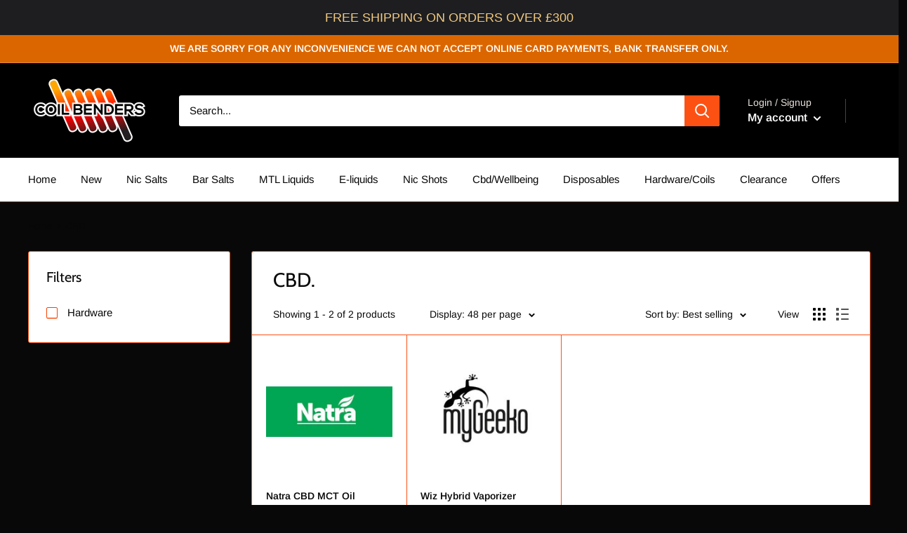

--- FILE ---
content_type: text/javascript
request_url: https://coilbendersdistribution.com/cdn/shop/t/27/assets/custom.js?v=90373254691674712701610536933
body_size: -696
content:
//# sourceMappingURL=/cdn/shop/t/27/assets/custom.js.map?v=90373254691674712701610536933
